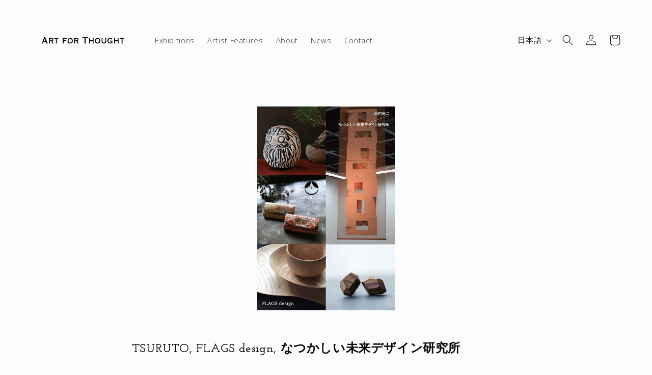

--- FILE ---
content_type: text/css
request_url: https://artforthought.jp/cdn/shop/t/5/assets/theme.css?v=166864236545685580691689069126
body_size: -673
content:
:root{
  --font-body-family: 'Noto Sans', sans-serif;
}

html[lang="en"] #gf-products  .card-information .lang-jap {display:none !important} 
html[lang="ja"] #gf-products  .card-information .lang-en {display:none !important} 

--- FILE ---
content_type: text/css
request_url: https://artforthought.jp/cdn/shop/t/5/assets/article-exhibition-post.css?v=128133860489180364661724373064
body_size: -236
content:
.article-exhibition-image>img{max-height:400px;width:auto}@media (max-width:769px){.article-exhibition-image>img{max-height:300px}}.article-template__content h5{text-align:left;color:#ff3d00;letter-spacing:.06rem;line-height:calc(1 + .8 / var(--font-body-scale));font-family:var(--font-body-family);font-style:var(--font-body-style);font-size:.67em;font-weight:700}.article-template h6{color:#d14900}.article-template__content h2{color:#d14900;font-size:.67em;font-weight:700;font-family:var(--font-body-family);font-style:var(--font-body-style);margin-block-start:1.67em;margin-block-end:1.67em}.exhibition-info{line-height:150%;color:#d14900;font-size:.67em;font-weight:700}.exhibition-excerpt{color:#103948;font-size:.8em;font-weight:700;font-family:var(--font-body-family);font-style:var(--font-body-style)}.exhibition-content{color:#103948}.exhibition-extrainfo p{line-height:120%;color:#103948;font-size:.67em;font-weight:700;font-family:var(--font-body-family);font-style:var(--font-body-style)}.exhibition-extrainfo h2,h3{font-size:.67em;font-weight:700;margin-top:2.2em;margin-bottom:1em;font-family:var(--font-body-family);font-style:var(--font-body-style);text-transform:uppercase}.exhibition-extrainfo h2{color:#d14900}.exhibition-extrainfo h3{text-decoration:underline;color:#103948}.exhibition-extrainfo h6{color:#d14900;margin-top:2.2em;margin-bottom:1em}.exhibition-timeline,.exhibition-location,.artist-biography{color:#103948;font-size:.67em;font-weight:700;font-family:var(--font-body-family);font-style:var(--font-body-style);line-height:200%}.exhibition-location,.artist-biography,.exhibition-content,.more-works,.page--exhibition.single--exhibition,.exhibition-info{margin-bottom:3em}.article-exhibition-image{text-align:center}.article-template__social-sharing{margin-top:0}share-button.share-button{display:flex;justify-content:flex-end}.more-works{text-align:center;padding:0}.more-works>ul{padding:0}.more-works>div{width:32%}.more-works_link{background-color:initial}.more-works .price{display:none}.more-works .card__heading{font-size:calc(var(--font-heading-scale) * 2rem)}
/*# sourceMappingURL=/cdn/shop/t/5/assets/article-exhibition-post.css.map?v=128133860489180364661724373064 */


--- FILE ---
content_type: text/css
request_url: https://artforthought.jp/cdn/shop/t/5/assets/footer-custom.css?v=119457369699636714371709780819
body_size: -516
content:
.footer__custom{width:100%;display:flex;justify-content:space-between}.footer__custom .footer__brand-info p{margin:0;color:rgba(var(--color-foreground),.75);font-size:.67em;margin-inline-start:0px;margin-inline-end:0px;font-weight:700}.footer__custom .footer__menu-links a{text-decoration:none;padding:0 1.2rem;color:rgba(var(--color-foreground));font-size:1.4rem;font-family:inherit}.footer__custom .footer__menu-links>a:hover{text-decoration:underline;text-decoration:.3rem}.footer__custom .list-social{justify-content:flex-start;margin-left:-1.3rem}.policies li:nth-of-type(1):before{display:none}@media screen and (max-width:768px){.footer__custom{flex-direction:column-reverse;margin-bottom:1em}.footer__custom .footer__menu-links{display:flex;flex-direction:column;margin-bottom:1em}.footer__custom .footer__menu-links a{padding:.5em 0}}
/*# sourceMappingURL=/cdn/shop/t/5/assets/footer-custom.css.map?v=119457369699636714371709780819 */


--- FILE ---
content_type: image/svg+xml
request_url: https://artforthought.jp/cdn/shop/files/Logos_-_AFT_Original.svg?v=1687206804&width=200
body_size: 3856
content:
<svg width="2490" height="1272" viewBox="0 0 2490 1272" fill="none" xmlns="http://www.w3.org/2000/svg">
<g clip-path="url(#clip0_401_25)">
<mask id="mask0_401_25" style="mask-type:luminance" maskUnits="userSpaceOnUse" x="-1047" y="-2664" width="4657" height="6583">
<path d="M3609.35 -2663.27H-1046.76V3918.78H3609.35V-2663.27Z" fill="white"/>
</mask>
<g mask="url(#mask0_401_25)">
<mask id="mask1_401_25" style="mask-type:luminance" maskUnits="userSpaceOnUse" x="-1047" y="-2657" width="4655" height="6576">
<path d="M3607.16 -2656.31H-1046.76V3918.78H3607.16V-2656.31Z" fill="white"/>
</mask>
<g mask="url(#mask1_401_25)">
<path d="M236.779 711.837C238.813 711.446 240.455 710.117 241.707 707.849C242.88 705.582 244.053 703.002 245.148 700.109L289.341 580.178C290.436 577.52 291.453 575.018 292.313 572.751C293.174 570.484 293.643 568.529 293.643 566.887C293.643 564.855 293.096 563.369 292.001 562.587C290.905 561.805 289.654 561.18 288.402 560.711V555.16H328.763V560.711C327.667 561.102 326.494 561.649 325.399 562.431C324.304 563.135 323.757 564.62 323.757 566.887C323.757 568.529 324.07 570.171 324.617 571.813C325.165 573.455 326.025 575.644 327.12 578.302L376.788 703.784C377.57 706.051 378.665 707.693 379.995 708.709C381.324 709.725 382.889 710.742 384.688 711.758V717.309H342.607V711.758C343.233 711.758 344.015 711.446 345.032 710.82C345.97 710.195 346.44 709.257 346.44 708.084C346.44 706.051 345.814 703.393 344.562 700.031L335.489 677.202H277.218L268.614 699.093C267.049 703.393 266.189 706.52 266.189 708.318C266.189 710.586 267.675 711.68 270.725 711.68V717.231H236.779V711.68V711.837ZM326.885 654.529L306.784 597.222L284.335 654.529H326.885Z" fill="#010101"/>
<path d="M475.732 581.746C489.889 581.746 500.996 584.795 508.974 590.815C516.952 596.913 520.941 607.233 520.941 621.775C520.941 627.326 520.159 632.252 518.517 636.552C516.952 640.852 514.84 644.604 512.181 647.81C509.522 651.015 506.628 653.595 503.421 655.55C500.214 657.504 497.007 658.99 493.644 660.006L517.03 704.101C518.282 706.368 519.69 708.088 521.176 709.182C522.662 710.277 524.305 711.215 526.104 711.762V717.313H489.576V711.762C491.61 711.762 492.705 710.824 492.705 709.026C492.705 706.993 491.532 703.788 489.107 699.488L470.257 663.133H437.014V707.228C437.014 708.87 437.562 710.042 438.579 710.746C439.596 711.45 440.612 711.841 441.551 711.841V717.392H409.795V711.841C412.689 711.841 414.097 710.277 414.097 707.228V591.91C414.097 588.861 412.689 587.297 409.795 587.297V581.746H475.732ZM475.263 640.304C490.906 640.304 498.649 633.971 498.649 621.228C498.649 616.068 496.772 612.002 493.018 609.031C489.263 606.061 483.319 604.575 475.184 604.575H437.406V640.304H475.184H475.263Z" fill="#010101"/>
<path d="M577.73 711.844C578.512 711.844 579.294 711.531 580.155 710.75C580.937 710.046 581.328 708.873 581.328 707.231V604.579H550.276C549.024 604.579 547.773 604.97 546.678 605.83C545.583 606.611 545.035 608.019 545.035 609.817H540.733V574.4H545.035C545.035 577.293 545.583 579.248 546.678 580.264C547.773 581.28 548.946 581.828 550.276 581.828H635.376C636.627 581.828 637.879 581.28 638.974 580.264C640.069 579.248 640.616 577.293 640.616 574.4H644.918V609.817H640.616C640.616 607.94 640.069 606.611 638.974 605.83C637.879 605.048 636.627 604.579 635.376 604.579H604.324V707.231C604.324 710.28 605.732 711.844 608.626 711.844V717.395H577.808V711.844H577.73Z" fill="#010101"/>
<path d="M843.429 608.867C843.429 607.851 842.882 606.835 841.787 605.975C840.692 605.037 838.736 604.568 836.077 604.568H771.313V637.247H813.394C816.132 637.247 817.774 636.856 818.4 636.153C819.026 635.449 819.417 634.277 819.573 632.635H823.875V665.002H819.573C819.417 663.36 819.026 662.109 818.4 661.327C817.774 660.467 816.053 660.076 813.394 660.076H771.313V707.22C771.313 708.862 771.861 710.035 772.956 710.738C774.051 711.442 775.381 711.833 776.788 711.833V717.384H743.781V711.833C746.831 711.833 748.317 710.269 748.317 707.22V591.902C748.317 588.853 746.675 587.289 743.312 587.289V581.738H835.999C838.736 581.738 840.614 581.191 841.709 580.175C842.804 579.158 843.351 577.829 843.351 576.188H847.653V608.867H843.351H843.429Z" fill="#010101"/>
<path d="M931.115 579.943C939.875 579.943 948.088 581.351 955.831 584.244C963.575 587.136 970.301 591.436 976.011 597.222C981.721 603.007 986.258 610.2 989.621 618.956C992.985 627.713 994.627 637.876 994.627 649.603C994.627 661.331 992.985 671.573 989.621 680.251C986.258 689.007 981.721 696.2 976.011 701.985C970.301 707.771 963.575 711.914 955.831 714.494C948.088 717.074 939.875 718.325 931.115 718.325C922.354 718.325 914.142 717.074 906.398 714.494C898.655 711.914 891.928 707.771 886.218 701.985C880.508 696.2 875.972 689.007 872.608 680.251C869.245 671.494 867.603 661.331 867.603 649.603C867.603 637.876 869.245 627.634 872.608 618.956C875.972 610.2 880.508 603.007 886.218 597.222C891.928 591.436 898.655 587.136 906.398 584.244C914.142 581.351 922.354 579.943 931.115 579.943ZM931.115 602.773C926.031 602.773 921.025 603.867 916.175 605.978C911.326 608.167 906.946 611.216 903.191 615.203C899.359 619.191 896.308 624.116 893.962 629.823C891.615 635.609 890.52 642.176 890.52 649.525C890.52 656.874 891.693 663.52 893.962 669.227C896.308 675.013 899.359 679.86 903.191 683.847C907.024 687.834 911.326 690.962 916.175 693.072C921.025 695.262 926.031 696.278 931.115 696.278C936.199 696.278 941.205 695.183 946.054 693.072C950.904 690.883 955.284 687.834 959.038 683.847C962.793 679.86 965.921 674.934 968.268 669.227C970.536 663.442 971.709 656.874 971.709 649.525C971.709 642.176 970.536 635.531 968.268 629.823C965.921 624.038 962.871 619.191 959.038 615.203C955.206 611.216 950.904 608.089 946.054 605.978C941.205 603.789 936.199 602.773 931.115 602.773Z" fill="#010101"/>
<path d="M1088.8 581.746C1102.95 581.746 1114.06 584.795 1122.04 590.815C1130.02 596.913 1134.01 607.233 1134.01 621.775C1134.01 627.326 1133.22 632.252 1131.58 636.552C1130.02 640.852 1127.91 644.604 1125.25 647.81C1122.59 651.015 1119.69 653.595 1116.49 655.55C1113.28 657.504 1110.07 658.99 1106.71 660.006L1130.1 704.101C1131.35 706.368 1132.76 708.088 1134.24 709.182C1135.73 710.277 1137.37 711.215 1139.17 711.762V717.313H1102.64V711.762C1104.68 711.762 1105.77 710.824 1105.77 709.026C1105.77 706.993 1104.6 703.788 1102.17 699.488L1083.32 663.133H1050.08V707.228C1050.08 708.87 1050.63 710.042 1051.64 710.746C1052.66 711.45 1053.68 711.841 1054.62 711.841V717.392H1022.86V711.841C1025.75 711.841 1027.16 710.277 1027.16 707.228V591.91C1027.16 588.861 1025.75 587.297 1022.86 587.297V581.746H1088.8ZM1088.33 640.304C1103.97 640.304 1111.71 633.971 1111.71 621.228C1111.71 616.068 1109.84 612.002 1106.08 609.031C1102.33 606.061 1096.38 604.575 1088.25 604.575H1050.47V640.304H1088.25H1088.33Z" fill="#010101"/>
<path d="M1309.6 706.289C1309.6 709.963 1311.33 711.84 1314.84 711.84V717.391H1278.08V711.84C1279.18 711.84 1280.19 711.371 1281.06 710.432C1281.92 709.494 1282.38 708.087 1282.38 706.289V583.621H1242.96C1241.56 583.621 1240.15 584.169 1238.82 585.185C1237.49 586.202 1236.78 588.156 1236.78 591.049H1232.48V547.893H1236.78C1236.78 550.785 1237.49 552.74 1238.82 553.756C1240.15 554.773 1241.56 555.32 1242.96 555.32H1349.03C1350.43 555.32 1351.84 554.851 1353.17 553.756C1354.5 552.74 1355.2 550.785 1355.2 547.893H1359.51V591.049H1355.2C1355.2 588.156 1354.5 586.202 1353.17 585.185C1351.84 584.169 1350.43 583.621 1349.03 583.621H1309.6V706.289Z" fill="#010101"/>
<path d="M1416.68 707.228C1416.68 708.87 1417.07 710.042 1417.78 710.746C1418.48 711.45 1419.34 711.841 1420.28 711.841V717.392H1390.17V711.841C1391.11 711.841 1391.97 711.528 1392.67 710.746C1393.37 710.042 1393.77 708.87 1393.77 707.228V591.91C1393.77 590.268 1393.37 589.095 1392.67 588.392C1391.97 587.688 1391.11 587.297 1390.17 587.297V581.746H1420.28V587.297C1419.34 587.297 1418.48 587.688 1417.78 588.392C1417.07 589.095 1416.68 590.268 1416.68 591.91V635.379H1480.74V591.91C1480.74 590.268 1480.35 589.095 1479.65 588.392C1478.94 587.688 1478.08 587.297 1477.15 587.297V581.746H1507.26V587.297C1506.32 587.297 1505.46 587.688 1504.76 588.392C1504.05 589.095 1503.66 590.268 1503.66 591.91V707.228C1503.66 708.87 1504.05 710.042 1504.76 710.746C1505.46 711.45 1506.32 711.841 1507.26 711.841V717.392H1477.15V711.841C1478.08 711.841 1478.94 711.528 1479.65 710.746C1480.35 710.042 1480.74 708.87 1480.74 707.228V660.71H1416.68V707.228Z" fill="#010101"/>
<path d="M1601.35 579.943C1610.11 579.943 1618.33 581.351 1626.07 584.244C1633.81 587.136 1640.54 591.436 1646.25 597.222C1651.96 603.007 1656.5 610.2 1659.86 618.956C1663.22 627.713 1664.87 637.876 1664.87 649.603C1664.87 661.331 1663.22 671.573 1659.86 680.251C1656.5 689.007 1651.96 696.2 1646.25 701.985C1640.54 707.771 1633.81 711.914 1626.07 714.494C1618.33 717.074 1610.11 718.325 1601.35 718.325C1592.59 718.325 1584.38 717.074 1576.64 714.494C1568.89 711.914 1562.17 707.771 1556.46 701.985C1550.75 696.2 1546.21 689.007 1542.85 680.251C1539.48 671.494 1537.84 661.331 1537.84 649.603C1537.84 637.876 1539.48 627.634 1542.85 618.956C1546.21 610.2 1550.75 603.007 1556.46 597.222C1562.17 591.436 1568.89 587.136 1576.64 584.244C1584.38 581.351 1592.59 579.943 1601.35 579.943ZM1601.35 602.773C1596.27 602.773 1591.26 603.867 1586.41 605.978C1581.56 608.167 1577.18 611.216 1573.43 615.203C1569.6 619.191 1566.55 624.116 1564.2 629.823C1561.85 635.609 1560.76 642.176 1560.76 649.525C1560.76 656.874 1561.93 663.52 1564.2 669.227C1566.47 675.013 1569.6 679.86 1573.43 683.847C1577.26 687.834 1581.56 690.962 1586.41 693.072C1591.26 695.262 1596.27 696.278 1601.35 696.278C1606.44 696.278 1611.44 695.183 1616.29 693.072C1621.14 690.883 1625.52 687.834 1629.28 683.847C1633.11 679.86 1636.16 674.934 1638.51 669.227C1640.85 663.442 1641.95 656.874 1641.95 649.525C1641.95 642.176 1640.77 635.531 1638.51 629.823C1636.24 624.038 1633.11 619.191 1629.28 615.203C1625.44 611.216 1621.14 608.089 1616.29 605.978C1611.44 603.789 1606.44 602.773 1601.35 602.773Z" fill="#010101"/>
<path d="M1726.34 587.297C1722.83 587.297 1721.1 588.861 1721.1 591.91V662.508C1721.1 672.359 1723.92 680.255 1729.47 686.275C1735.03 692.217 1743.55 695.188 1755.05 695.188C1766.55 695.188 1775.07 692.217 1780.63 686.275C1786.18 680.333 1789 672.437 1789 662.508V591.91C1789 588.861 1787.04 587.297 1783.05 587.297V581.746H1816.29V587.297C1812.77 587.297 1811.05 588.861 1811.05 591.91V669.935C1811.05 676.346 1809.96 682.444 1807.69 688.308C1805.42 694.172 1802.06 699.332 1797.52 703.866C1792.99 708.401 1787.2 711.919 1780.08 714.499C1772.96 717.079 1764.67 718.33 1755.13 718.33C1745.59 718.33 1737.22 717.079 1730.18 714.499C1723.06 711.919 1717.27 708.401 1712.73 703.866C1708.2 699.332 1704.84 694.172 1702.57 688.308C1700.3 682.444 1699.2 676.346 1699.2 669.935V591.91C1699.2 590.268 1698.73 589.095 1697.8 588.392C1696.86 587.688 1694.98 587.297 1692.32 587.297V581.746H1726.5V587.297H1726.34Z" fill="#010101"/>
<path d="M1946.37 626.466L1943.47 624.276C1943.79 622.244 1943.94 621.071 1943.94 620.915C1943.94 619.038 1942.93 617.084 1940.82 614.895C1938.78 612.705 1936.04 610.751 1932.68 608.875C1929.32 606.998 1925.56 605.513 1921.34 604.418C1917.12 603.324 1912.89 602.698 1908.59 602.698C1902.72 602.698 1897.09 603.558 1891.85 605.356C1886.61 607.076 1882 609.891 1878.01 613.644C1874.02 617.475 1870.81 622.322 1868.46 628.264C1866.04 634.206 1864.87 641.555 1864.87 650.155C1864.87 658.755 1866.12 666.026 1868.7 671.889C1871.28 677.753 1874.57 682.444 1878.63 686.04C1882.7 689.636 1887.16 692.216 1892.16 693.858C1897.09 695.5 1901.86 696.36 1906.48 696.36C1913.28 696.36 1919.85 695.735 1925.95 694.484C1932.06 693.233 1937.69 690.887 1942.77 687.369V667.98H1918.13C1916.41 667.98 1914.85 668.449 1913.6 669.387C1912.34 670.325 1911.56 671.967 1911.17 674.469H1906.87V642.727H1911.17C1911.48 644.76 1912.27 646.089 1913.6 646.715C1914.85 647.34 1916.41 647.653 1918.13 647.653H1964.98V653.204C1963.58 654.064 1962.56 654.924 1962.09 655.94C1961.62 656.956 1961.39 658.52 1961.39 660.553V689.871C1961.39 691.748 1961.62 692.998 1962.01 693.702C1962.4 694.406 1963.42 695.187 1964.98 696.047V699.722C1963.58 700.973 1961.31 702.615 1958.18 704.804C1955.05 706.993 1951.14 709.104 1946.45 711.136C1941.75 713.169 1936.28 714.889 1930.1 716.218C1923.92 717.547 1916.96 718.251 1909.29 718.251C1898.97 718.251 1889.58 716.766 1881.21 713.795C1872.85 710.824 1865.73 706.367 1859.94 700.347C1854.15 694.406 1849.69 687.135 1846.56 678.613C1843.44 670.091 1841.87 660.396 1841.87 649.451C1841.87 638.506 1843.44 628.889 1846.56 620.289C1849.69 611.767 1854.15 604.497 1859.94 598.398C1865.73 592.378 1872.85 587.688 1881.21 584.56C1889.58 581.355 1898.89 579.791 1909.29 579.791C1915.47 579.791 1921.03 580.495 1925.8 581.98C1930.57 583.387 1934.71 584.951 1938.23 586.593C1941.91 588.235 1944.8 589.798 1947.07 591.205C1949.34 592.613 1950.98 593.395 1952.08 593.395C1953.33 593.395 1954.27 593.238 1954.97 592.926C1955.6 592.613 1956.38 591.987 1957.4 590.893L1960.29 592.769L1946.45 626.387L1946.37 626.466Z" fill="#010101"/>
<path d="M2027.4 707.228C2027.4 708.87 2027.79 710.042 2028.5 710.746C2029.2 711.45 2030.06 711.841 2031 711.841V717.392H2000.89V711.841C2001.83 711.841 2002.69 711.528 2003.39 710.746C2004.09 710.042 2004.48 708.87 2004.48 707.228V591.91C2004.48 590.268 2004.09 589.095 2003.39 588.392C2002.69 587.688 2001.83 587.297 2000.89 587.297V581.746H2031V587.297C2030.06 587.297 2029.2 587.688 2028.5 588.392C2027.79 589.095 2027.4 590.268 2027.4 591.91V635.379H2091.46V591.91C2091.46 590.268 2091.07 589.095 2090.37 588.392C2089.66 587.688 2088.8 587.297 2087.86 587.297V581.746H2117.98V587.297C2117.04 587.297 2116.18 587.688 2115.47 588.392C2114.77 589.095 2114.38 590.268 2114.38 591.91V707.228C2114.38 708.87 2114.77 710.042 2115.47 710.746C2116.18 711.45 2117.04 711.841 2117.98 711.841V717.392H2087.86V711.841C2088.8 711.841 2089.66 711.528 2090.37 710.746C2091.07 710.042 2091.46 708.87 2091.46 707.228V660.71H2027.4V707.228Z" fill="#010101"/>
<path d="M2183.91 711.844C2184.7 711.844 2185.48 711.531 2186.34 710.75C2187.12 710.046 2187.51 708.873 2187.51 707.231V604.579H2156.46C2155.21 604.579 2153.96 604.97 2152.86 605.83C2151.77 606.611 2151.22 608.019 2151.22 609.817H2146.92V574.4H2151.22C2151.22 577.293 2151.77 579.248 2152.86 580.264C2153.96 581.28 2155.13 581.828 2156.46 581.828H2241.56C2242.81 581.828 2244.06 581.28 2245.16 580.264C2246.25 579.248 2246.8 577.293 2246.8 574.4H2251.1V609.817H2246.8C2246.8 607.94 2246.25 606.611 2245.16 605.83C2244.06 605.048 2242.81 604.579 2241.56 604.579H2210.51V707.231C2210.51 710.28 2211.92 711.844 2214.81 711.844V717.395H2183.99V711.844H2183.91Z" fill="#010101"/>
</g>
</g>
</g>
<defs>
<clipPath id="clip0_401_25">
<rect width="2018" height="172" fill="white" transform="translate(236 550)"/>
</clipPath>
</defs>
</svg>
